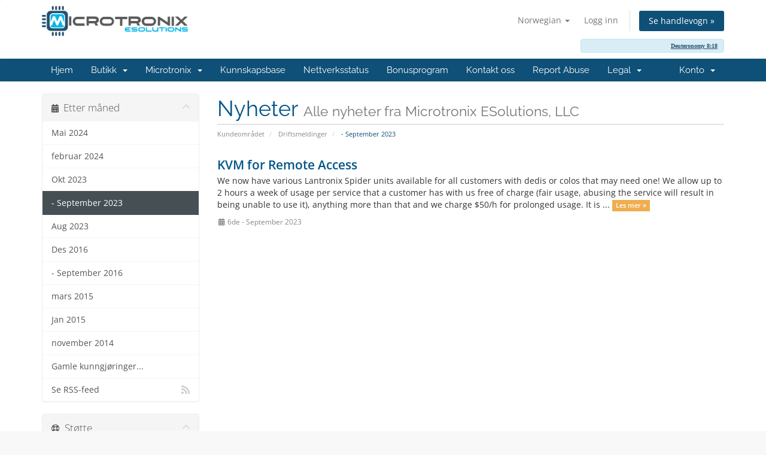

--- FILE ---
content_type: text/html; charset=utf-8
request_url: https://clients.microtronix-tech.com/index.php?rp=%2Fannouncements%2Fview%2F2023-09&language=norwegian
body_size: 6804
content:
<!DOCTYPE html>
<html lang="en">
<head>
    <meta charset="iso-8859-1" />
    <meta http-equiv="X-UA-Compatible" content="IE=edge">
    <meta name="viewport" content="width=device-width, initial-scale=1">
    <title>Driftsmeldinger - Microtronix ESolutions, LLC</title>

    <!-- Styling -->
<link href="/assets/fonts/css/open-sans-family.css" rel="stylesheet" type="text/css" />
<link href="/assets/fonts/css/raleway-family.css" rel="stylesheet" type="text/css" />
<link href="/templates/six/css/all.min.css?v=58bccd" rel="stylesheet">
<link href="/assets/css/fontawesome-all.min.css" rel="stylesheet">
<link href="/templates/six/css/custom.css" rel="stylesheet">

<!-- HTML5 Shim and Respond.js IE8 support of HTML5 elements and media queries -->
<!-- WARNING: Respond.js doesn't work if you view the page via file:// -->
<!--[if lt IE 9]>
  <script src="https://oss.maxcdn.com/libs/html5shiv/3.7.0/html5shiv.js"></script>
  <script src="https://oss.maxcdn.com/libs/respond.js/1.4.2/respond.min.js"></script>
<![endif]-->

<script type="text/javascript">
    var csrfToken = '432841656ee5b4189cd5d6fda740dd30df9e0bd5',
        markdownGuide = 'Markdown-veiledning',
        locale = 'en',
        saved = 'lagret',
        saving = 'autolagrer',
        whmcsBaseUrl = "";
    </script>
<script src="/templates/six/js/scripts.min.js?v=58bccd"></script>


    <script>
jQuery(document).ready(function () {
	// jQuery('#top-nav').append('<div class="alert alert-info admin-masquerade-notice"><a href="https://www.biblegateway.com/passage/?search=Deuteronomy%208:18" class="alert-link" target="_blank">Deuteronomy 8:18</a></div>');
	jQuery('#header').append('<div class="container"><div class="alert alert-info admin-masquerade-notice" style="margin-top: 5px;"><a href="https://www.biblegateway.com/passage/?search=Deuteronomy%208:18" class="alert-link" target="_blank">Deuteronomy 8:18</a></div></div>');

	if (window.location.href.indexOf('store') > -1) {
		jQuery('#main-body .main-content').prepend('<div class="container"><div class="alert alert-warning" style="margin-top: 5px; margin-bottom: 15px;">Notice: Our billing department is only open during our office hours, Mon-Fri 9am to 5pm EST, new orders will only be processed during this time. Outside of those hours is reserved for emergency datacenter operations. All new orders placed outside of our office hours will be held in pending state until our billing department is available.</div></div>');
	}

	if (window.location.href.indexOf('colocation') > -1 || window.location.href.indexOf('dedicateds') > -1) {
		jQuery('#products > ul > li').each(function ( e ) {
			if($(this).find('.order-button').html().indexOf('Order Now') > -1) {
				$(this).find('.top-head').prepend('<div class="ribbon-1">In Stock!</div>');
			}
		});
	}

	if (window.location.href.indexOf('submitticket') > -1) {
		jQuery('#main-body .main-content').prepend('<div class="container"><div class="alert alert-warning" style="margin-top: 5px; margin-bottom: 15px;">Notice: Our support and billing departments only answer non-emergency related tickets during regular office hours, Mon-Fri 9am to 5pm EST. Time outside of these office hours are reserved for emergency datacenter operations only, as our staff is minimal during these times. All tickets deemed non-emergency related opened outside of our office hours will remain pending until our staff is available during regular office hours.</div></div>');
	}
});
</script>


</head>
<body data-phone-cc-input="1">


<section id="header">
    <div class="container">
        <ul class="top-nav">
                            <li>
                    <a href="#" class="choose-language" data-toggle="popover" id="languageChooser">
                        Norwegian
                        <b class="caret"></b>
                    </a>
                    <div id="languageChooserContent" class="hidden">
                        <ul>
                                                            <li>
                                    <a href="/index.php?rp=%2Fannouncements%2Fview%2F2023-09&language=arabic">العربية</a>
                                </li>
                                                            <li>
                                    <a href="/index.php?rp=%2Fannouncements%2Fview%2F2023-09&language=azerbaijani">Azerbaijani</a>
                                </li>
                                                            <li>
                                    <a href="/index.php?rp=%2Fannouncements%2Fview%2F2023-09&language=catalan">Català</a>
                                </li>
                                                            <li>
                                    <a href="/index.php?rp=%2Fannouncements%2Fview%2F2023-09&language=chinese">ĸ�文</a>
                                </li>
                                                            <li>
                                    <a href="/index.php?rp=%2Fannouncements%2Fview%2F2023-09&language=croatian">Hrvatski</a>
                                </li>
                                                            <li>
                                    <a href="/index.php?rp=%2Fannouncements%2Fview%2F2023-09&language=czech">čeština</a>
                                </li>
                                                            <li>
                                    <a href="/index.php?rp=%2Fannouncements%2Fview%2F2023-09&language=danish">Dansk</a>
                                </li>
                                                            <li>
                                    <a href="/index.php?rp=%2Fannouncements%2Fview%2F2023-09&language=dutch">Nederlands</a>
                                </li>
                                                            <li>
                                    <a href="/index.php?rp=%2Fannouncements%2Fview%2F2023-09&language=english">English</a>
                                </li>
                                                            <li>
                                    <a href="/index.php?rp=%2Fannouncements%2Fview%2F2023-09&language=estonian">Estonian</a>
                                </li>
                                                            <li>
                                    <a href="/index.php?rp=%2Fannouncements%2Fview%2F2023-09&language=farsi">Persian</a>
                                </li>
                                                            <li>
                                    <a href="/index.php?rp=%2Fannouncements%2Fview%2F2023-09&language=francais">English</a>
                                </li>
                                                            <li>
                                    <a href="/index.php?rp=%2Fannouncements%2Fview%2F2023-09&language=french">Français</a>
                                </li>
                                                            <li>
                                    <a href="/index.php?rp=%2Fannouncements%2Fview%2F2023-09&language=german">Deutsch</a>
                                </li>
                                                            <li>
                                    <a href="/index.php?rp=%2Fannouncements%2Fview%2F2023-09&language=hebrew">עברית</a>
                                </li>
                                                            <li>
                                    <a href="/index.php?rp=%2Fannouncements%2Fview%2F2023-09&language=hungarian">Magyar</a>
                                </li>
                                                            <li>
                                    <a href="/index.php?rp=%2Fannouncements%2Fview%2F2023-09&language=italian">Italiano</a>
                                </li>
                                                            <li>
                                    <a href="/index.php?rp=%2Fannouncements%2Fview%2F2023-09&language=macedonian">Macedonian</a>
                                </li>
                                                            <li>
                                    <a href="/index.php?rp=%2Fannouncements%2Fview%2F2023-09&language=norwegian">Norwegian</a>
                                </li>
                                                            <li>
                                    <a href="/index.php?rp=%2Fannouncements%2Fview%2F2023-09&language=portuguese-br">Português</a>
                                </li>
                                                            <li>
                                    <a href="/index.php?rp=%2Fannouncements%2Fview%2F2023-09&language=portuguese-pt">Português</a>
                                </li>
                                                            <li>
                                    <a href="/index.php?rp=%2Fannouncements%2Fview%2F2023-09&language=romanian">Română</a>
                                </li>
                                                            <li>
                                    <a href="/index.php?rp=%2Fannouncements%2Fview%2F2023-09&language=russian">русский</a>
                                </li>
                                                            <li>
                                    <a href="/index.php?rp=%2Fannouncements%2Fview%2F2023-09&language=spanish">Español</a>
                                </li>
                                                            <li>
                                    <a href="/index.php?rp=%2Fannouncements%2Fview%2F2023-09&language=swedish">Svenska</a>
                                </li>
                                                            <li>
                                    <a href="/index.php?rp=%2Fannouncements%2Fview%2F2023-09&language=turkish">Türkçe</a>
                                </li>
                                                            <li>
                                    <a href="/index.php?rp=%2Fannouncements%2Fview%2F2023-09&language=ukranian">українська</a>
                                </li>
                                                    </ul>
                    </div>
                </li>
                                        <li>
                    <a href="/clientarea.php">Logg inn</a>
                </li>
                                <li class="primary-action">
                    <a href="/cart.php?a=view" class="btn">
                        Se handlevogn &raquo;
                    </a>
                </li>
                                </ul>

                    <a href="/index.php" class="logo"><img src="/assets/img/logo.png" alt="Microtronix ESolutions, LLC"></a>
        
    </div>
</section>

<section id="main-menu">

    <nav id="nav" class="navbar navbar-default navbar-main" role="navigation">
        <div class="container">
            <!-- Brand and toggle get grouped for better mobile display -->
            <div class="navbar-header">
                <button type="button" class="navbar-toggle" data-toggle="collapse" data-target="#primary-nav">
                    <span class="sr-only">Bytt navigasjon</span>
                    <span class="icon-bar"></span>
                    <span class="icon-bar"></span>
                    <span class="icon-bar"></span>
                </button>
            </div>

            <!-- Collect the nav links, forms, and other content for toggling -->
            <div class="collapse navbar-collapse" id="primary-nav">

                <ul class="nav navbar-nav">

                        <li menuItemName="Home" class="" id="Primary_Navbar-Home">
        <a href="/index.php">
                        Hjem
                                </a>
            </li>
    <li menuItemName="Store" class="dropdown" id="Primary_Navbar-Store">
        <a class="dropdown-toggle" data-toggle="dropdown" href="#">
                        Butikk
                        &nbsp;<b class="caret"></b>        </a>
                    <ul class="dropdown-menu">
                            <li menuItemName="Browse Products Services" id="Primary_Navbar-Store-Browse_Products_Services">
                    <a href="/index.php?rp=/store">
                                                Bla gjennom alle
                                            </a>
                </li>
                            <li menuItemName="Shop Divider 1" class="nav-divider" id="Primary_Navbar-Store-Shop_Divider_1">
                    <a href="">
                                                -----
                                            </a>
                </li>
                            <li menuItemName="KVM VPS" id="Primary_Navbar-Store-KVM_VPS">
                    <a href="/index.php?rp=/store/kvm-vps">
                                                KVM VPS
                                            </a>
                </li>
                            <li menuItemName="Colocation" id="Primary_Navbar-Store-Colocation">
                    <a href="/index.php?rp=/store/colocation">
                                                Colocation
                                            </a>
                </li>
                            <li menuItemName="Dedicateds" id="Primary_Navbar-Store-Dedicateds">
                    <a href="/index.php?rp=/store/dedicateds">
                                                Dedicateds
                                            </a>
                </li>
                            <li menuItemName="VPS Reseller" id="Primary_Navbar-Store-VPS_Reseller">
                    <a href="/index.php?rp=/store/vps-reseller">
                                                VPS Reseller
                                            </a>
                </li>
                            <li menuItemName="Hosting" id="Primary_Navbar-Store-Hosting">
                    <a href="/index.php?rp=/store/hosting">
                                                Hosting
                                            </a>
                </li>
                            <li menuItemName="Reseller Hosting" id="Primary_Navbar-Store-Reseller_Hosting">
                    <a href="/index.php?rp=/store/reseller-hosting">
                                                Reseller Hosting
                                            </a>
                </li>
                            <li menuItemName="Software" id="Primary_Navbar-Store-Software">
                    <a href="/index.php?rp=/store/software">
                                                Software
                                            </a>
                </li>
                            <li menuItemName="Other Web Services" id="Primary_Navbar-Store-Other_Web_Services">
                    <a href="/index.php?rp=/store/other-web-services">
                                                Other Web Services
                                            </a>
                </li>
                            <li menuItemName="RapidSSL Certificates" id="Primary_Navbar-Store-RapidSSL_Certificates">
                    <a href="/index.php?rp=/store/rapidssl-certificates">
                                                RapidSSL Certificates
                                            </a>
                </li>
                            <li menuItemName="GeoTrust Certificates" id="Primary_Navbar-Store-GeoTrust_Certificates">
                    <a href="/index.php?rp=/store/geotrust-certificates">
                                                GeoTrust Certificates
                                            </a>
                </li>
                            <li menuItemName="Comodo Certificates" id="Primary_Navbar-Store-Comodo_Certificates">
                    <a href="/index.php?rp=/store/comodo-certificates">
                                                Comodo Certificates
                                            </a>
                </li>
                            <li menuItemName="Register a New Domain" id="Primary_Navbar-Store-Register_a_New_Domain">
                    <a href="/cart.php?a=add&domain=register">
                                                Registrer et nytt domene
                                            </a>
                </li>
                            <li menuItemName="Transfer a Domain to Us" id="Primary_Navbar-Store-Transfer_a_Domain_to_Us">
                    <a href="/cart.php?a=add&domain=transfer">
                                                Overføre domener til oss
                                            </a>
                </li>
                        </ul>
            </li>
    <li menuItemName="microtronix" class="dropdown" id="Primary_Navbar-microtronix">
        <a class="dropdown-toggle" data-toggle="dropdown" href="#">
                        Microtronix
                        &nbsp;<b class="caret"></b>        </a>
                    <ul class="dropdown-menu">
                            <li menuItemName="dc" id="Primary_Navbar-microtronix-dc">
                    <a href="https://www.microtronixdc.com">
                                                Datacenter
                                            </a>
                </li>
                            <li menuItemName="esol" id="Primary_Navbar-microtronix-esol">
                    <a href="https://www.microtronixesolutions.com">
                                                Web Division
                                            </a>
                </li>
                            <li menuItemName="tech" id="Primary_Navbar-microtronix-tech">
                    <a href="https://www.microtronix-tech.com">
                                                IT Division
                                            </a>
                </li>
                        </ul>
            </li>
    <li menuItemName="Knowledgebase" class="" id="Primary_Navbar-Knowledgebase">
        <a href="/index.php?rp=/knowledgebase">
                        Kunnskapsbase
                                </a>
            </li>
    <li menuItemName="Network Status" class="" id="Primary_Navbar-Network_Status">
        <a href="https://status.microtronix-tech.com/">
                        Nettverksstatus
                                </a>
            </li>
    <li menuItemName="Affiliates" class="" id="Primary_Navbar-Affiliates">
        <a href="/affiliates.php">
                        Bonusprogram
                                </a>
            </li>
    <li menuItemName="Contact Us" class="" id="Primary_Navbar-Contact_Us">
        <a href="/contact.php">
                        Kontakt oss
                                </a>
            </li>
    <li menuItemName="Report Abuse" class="" id="Primary_Navbar-Report_Abuse">
        <a href="/index.php?m=abusemanagerpro">
                        Report Abuse
                                </a>
            </li>
    <li menuItemName="legal" class="dropdown" id="Primary_Navbar-legal">
        <a class="dropdown-toggle" data-toggle="dropdown" href="#">
                        Legal
                        &nbsp;<b class="caret"></b>        </a>
                    <ul class="dropdown-menu">
                            <li menuItemName="tos" id="Primary_Navbar-legal-tos">
                    <a href="https://microtronixdc.com/terms-of-service">
                                                Terms of Service
                                            </a>
                </li>
                            <li menuItemName="aup" id="Primary_Navbar-legal-aup">
                    <a href="https://microtronixdc.com/acceptable-use-policy">
                                                Acceptable Use Policy
                                            </a>
                </li>
                            <li menuItemName="priv" id="Primary_Navbar-legal-priv">
                    <a href="https://microtronixdc.com/privacy-policy">
                                                Privacy Policy
                                            </a>
                </li>
                        </ul>
            </li>

                </ul>

                <ul class="nav navbar-nav navbar-right">

                        <li menuItemName="Account" class="dropdown" id="Secondary_Navbar-Account">
        <a class="dropdown-toggle" data-toggle="dropdown" href="#">
                        Konto
                        &nbsp;<b class="caret"></b>        </a>
                    <ul class="dropdown-menu">
                            <li menuItemName="Login" id="Secondary_Navbar-Account-Login">
                    <a href="/clientarea.php">
                                                Logg inn
                                            </a>
                </li>
                            <li menuItemName="Divider" class="nav-divider" id="Secondary_Navbar-Account-Divider">
                    <a href="">
                                                -----
                                            </a>
                </li>
                            <li menuItemName="Forgot Password?" id="Secondary_Navbar-Account-Forgot_Password?">
                    <a href="/index.php?rp=/password/reset">
                                                Glemt Passord?
                                            </a>
                </li>
                        </ul>
            </li>

                </ul>

            </div><!-- /.navbar-collapse -->
        </div>
    </nav>

</section>



<section id="main-body">
    <div class="container">
        <div class="row">

                                    <div class="col-md-9 pull-md-right">
                    <div class="header-lined">
    <h1>Nyheter <small>Alle nyheter fra Microtronix ESolutions, LLC</small></h1>
    <ol class="breadcrumb">
            <li>
            <a href="https://clients.microtronix-tech.com">            Kundeområdet
            </a>        </li>
            <li>
            <a href="/index.php?rp=/announcements">            Driftsmeldinger
            </a>        </li>
            <li class="active">
                        - September 2023
                    </li>
    </ol>
</div>
                </div>
                        <div class="col-md-3 pull-md-left sidebar">
                    <div menuItemName="Announcements Months" class="panel panel-sidebar panel-sidebar hidden-sm hidden-xs">
        <div class="panel-heading">
            <h3 class="panel-title">
                <i class="fas fa-calendar-alt"></i>&nbsp;                Etter måned
                                <i class="fas fa-chevron-up panel-minimise pull-right"></i>
            </h3>
        </div>
                            <div class="list-group">
                                                            <a menuItemName="Mai 2024"
                           href="/index.php?rp=/announcements/view/2024-05"
                           class="list-group-item"
                                                                                                                                       id="Primary_Sidebar-Announcements_Months-Mai_2024"
                        >
                                                                                                                Mai 2024
                        </a>
                                                                                <a menuItemName="februar 2024"
                           href="/index.php?rp=/announcements/view/2024-02"
                           class="list-group-item"
                                                                                                                                       id="Primary_Sidebar-Announcements_Months-februar_2024"
                        >
                                                                                                                februar 2024
                        </a>
                                                                                <a menuItemName="Okt 2023"
                           href="/index.php?rp=/announcements/view/2023-10"
                           class="list-group-item"
                                                                                                                                       id="Primary_Sidebar-Announcements_Months-Okt_2023"
                        >
                                                                                                                Okt 2023
                        </a>
                                                                                <a menuItemName="- September 2023"
                           href="/index.php?rp=/announcements"
                           class="list-group-item active"
                                                                                                                                       id="Primary_Sidebar-Announcements_Months--_September_2023"
                        >
                                                                                                                - September 2023
                        </a>
                                                                                <a menuItemName="Aug 2023"
                           href="/index.php?rp=/announcements/view/2023-08"
                           class="list-group-item"
                                                                                                                                       id="Primary_Sidebar-Announcements_Months-Aug_2023"
                        >
                                                                                                                Aug 2023
                        </a>
                                                                                <a menuItemName="Des 2016"
                           href="/index.php?rp=/announcements/view/2016-12"
                           class="list-group-item"
                                                                                                                                       id="Primary_Sidebar-Announcements_Months-Des_2016"
                        >
                                                                                                                Des 2016
                        </a>
                                                                                <a menuItemName="- September 2016"
                           href="/index.php?rp=/announcements/view/2016-09"
                           class="list-group-item"
                                                                                                                                       id="Primary_Sidebar-Announcements_Months--_September_2016"
                        >
                                                                                                                - September 2016
                        </a>
                                                                                <a menuItemName="mars 2015"
                           href="/index.php?rp=/announcements/view/2015-03"
                           class="list-group-item"
                                                                                                                                       id="Primary_Sidebar-Announcements_Months-mars_2015"
                        >
                                                                                                                mars 2015
                        </a>
                                                                                <a menuItemName="Jan 2015"
                           href="/index.php?rp=/announcements/view/2015-01"
                           class="list-group-item"
                                                                                                                                       id="Primary_Sidebar-Announcements_Months-Jan_2015"
                        >
                                                                                                                Jan 2015
                        </a>
                                                                                <a menuItemName="november 2014"
                           href="/index.php?rp=/announcements/view/2014-11"
                           class="list-group-item"
                                                                                                                                       id="Primary_Sidebar-Announcements_Months-november_2014"
                        >
                                                                                                                november 2014
                        </a>
                                                                                <a menuItemName="Older"
                           href="/index.php?rp=/announcements/view/older"
                           class="list-group-item"
                                                                                                                                       id="Primary_Sidebar-Announcements_Months-Older"
                        >
                                                                                                                Gamle kunngjøringer...
                        </a>
                                                                                <a menuItemName="RSS Feed"
                           href="/index.php?rp=/announcements/rss"
                           class="list-group-item"
                                                                                                                                       id="Primary_Sidebar-Announcements_Months-RSS_Feed"
                        >
                                                                                    <i class="fas fa-rss icon-rss sidebar-menu-item-icon"></i>                            Se RSS-feed
                        </a>
                                                </div>
                    </div>
                    <div class="panel hidden-lg hidden-md panel-default">
            <div class="panel-heading">
                <h3 class="panel-title">
                    <i class="fas fa-calendar-alt"></i>&nbsp;                    Etter måned
                                    </h3>
            </div>
            <div class="panel-body">
                <form role="form">
                    <select class="form-control" onchange="selectChangeNavigate(this)">
                                                    <option menuItemName="Mai 2024" value="/index.php?rp=/announcements/view/2024-05" class="list-group-item" >
                                Mai 2024
                                                            </option>
                                                    <option menuItemName="februar 2024" value="/index.php?rp=/announcements/view/2024-02" class="list-group-item" >
                                februar 2024
                                                            </option>
                                                    <option menuItemName="Okt 2023" value="/index.php?rp=/announcements/view/2023-10" class="list-group-item" >
                                Okt 2023
                                                            </option>
                                                    <option menuItemName="- September 2023" value="/index.php?rp=/announcements" class="list-group-item" selected="selected">
                                - September 2023
                                                            </option>
                                                    <option menuItemName="Aug 2023" value="/index.php?rp=/announcements/view/2023-08" class="list-group-item" >
                                Aug 2023
                                                            </option>
                                                    <option menuItemName="Des 2016" value="/index.php?rp=/announcements/view/2016-12" class="list-group-item" >
                                Des 2016
                                                            </option>
                                                    <option menuItemName="- September 2016" value="/index.php?rp=/announcements/view/2016-09" class="list-group-item" >
                                - September 2016
                                                            </option>
                                                    <option menuItemName="mars 2015" value="/index.php?rp=/announcements/view/2015-03" class="list-group-item" >
                                mars 2015
                                                            </option>
                                                    <option menuItemName="Jan 2015" value="/index.php?rp=/announcements/view/2015-01" class="list-group-item" >
                                Jan 2015
                                                            </option>
                                                    <option menuItemName="november 2014" value="/index.php?rp=/announcements/view/2014-11" class="list-group-item" >
                                november 2014
                                                            </option>
                                                    <option menuItemName="Older" value="/index.php?rp=/announcements/view/older" class="list-group-item" >
                                Gamle kunngjøringer...
                                                            </option>
                                                    <option menuItemName="RSS Feed" value="/index.php?rp=/announcements/rss" class="list-group-item" >
                                Se RSS-feed
                                                            </option>
                                            </select>
                </form>
            </div>
                    </div>
                </div>
                <!-- Container for main page display content -->
        <div class="col-md-9 pull-md-right main-content">
            


    <div class="announcement-single">

        <a href="/index.php?rp=/announcements/23/KVM-for-Remote-Access.html" class="title">
            KVM for Remote Access
        </a>

                    <p>We now have various Lantronix Spider units available for all customers with dedis or colos that may need one! We allow up to 2 hours a week of usage per service that a customer has with us free of charge (fair usage, abusing the service will result in being unable to use it), anything more than that and we charge $50/h for prolonged usage. It is ...
            <a href="/index.php?rp=/announcements/23/KVM-for-Remote-Access.html" class="label label-warning">Les mer &raquo;</a>
            </p>
        
        <div class="article-items">
            <i class="fas fa-calendar-alt fa-fw"></i>
            6de - September 2023
                    </div>

        
    </div>




                </div><!-- /.main-content -->
                                    <div class="col-md-3 pull-md-left sidebar sidebar-secondary">
                            <div menuItemName="Support" class="panel panel-sidebar panel-sidebar">
        <div class="panel-heading">
            <h3 class="panel-title">
                <i class="far fa-life-ring"></i>&nbsp;                Støtte
                                <i class="fas fa-chevron-up panel-minimise pull-right"></i>
            </h3>
        </div>
                            <div class="list-group">
                                                            <a menuItemName="Support Tickets"
                           href="/supporttickets.php"
                           class="list-group-item"
                                                                                                                                       id="Secondary_Sidebar-Support-Support_Tickets"
                        >
                                                                                    <i class="fas fa-ticket-alt fa-fw sidebar-menu-item-icon"></i>                            Brukerstøtte
                        </a>
                                                                                <a menuItemName="Announcements"
                           href="/index.php?rp=/announcements"
                           class="list-group-item active"
                                                                                                                                       id="Secondary_Sidebar-Support-Announcements"
                        >
                                                                                    <i class="fas fa-list fa-fw sidebar-menu-item-icon"></i>                            Driftsmeldinger
                        </a>
                                                                                <a menuItemName="Knowledgebase"
                           href="/index.php?rp=/knowledgebase"
                           class="list-group-item"
                                                                                                                                       id="Secondary_Sidebar-Support-Knowledgebase"
                        >
                                                                                    <i class="fas fa-info-circle fa-fw sidebar-menu-item-icon"></i>                            Kunnskapsbase
                        </a>
                                                                                <a menuItemName="Downloads"
                           href="/index.php?rp=/download"
                           class="list-group-item"
                                                                                                                                       id="Secondary_Sidebar-Support-Downloads"
                        >
                                                                                    <i class="fas fa-download fa-fw sidebar-menu-item-icon"></i>                            Nedlastinger
                        </a>
                                                                                <a menuItemName="Network Status"
                           href="/serverstatus.php"
                           class="list-group-item"
                                                                                                                                       id="Secondary_Sidebar-Support-Network_Status"
                        >
                                                                                    <i class="fas fa-rocket fa-fw sidebar-menu-item-icon"></i>                            Nettverksstatus
                        </a>
                                                                                <a menuItemName="Open Ticket"
                           href="/submitticket.php"
                           class="list-group-item"
                                                                                                                                       id="Secondary_Sidebar-Support-Open_Ticket"
                        >
                                                                                    <i class="fas fa-comments fa-fw sidebar-menu-item-icon"></i>                            Ny henvendelse
                        </a>
                                                </div>
                    </div>
                        </div>
                            <div class="clearfix"></div>
        </div>
    </div>
</section>

<section id="footer">
    <div class="container">
        <a href="#" class="back-to-top"><i class="fas fa-chevron-up"></i></a>
        <p>Kopirett &copy; 2026 Microtronix ESolutions, LLC. Alle rettigheter er reservert.</p>
    </div>
</section>

<div id="fullpage-overlay" class="hidden">
    <div class="outer-wrapper">
        <div class="inner-wrapper">
            <img src="/assets/img/overlay-spinner.svg">
            <br>
            <span class="msg"></span>
        </div>
    </div>
</div>

<div class="modal system-modal fade" id="modalAjax" tabindex="-1" role="dialog" aria-hidden="true">
    <div class="modal-dialog">
        <div class="modal-content panel-primary">
            <div class="modal-header panel-heading">
                <button type="button" class="close" data-dismiss="modal">
                    <span aria-hidden="true">&times;</span>
                    <span class="sr-only">Lukk</span>
                </button>
                <h4 class="modal-title"></h4>
            </div>
            <div class="modal-body panel-body">
                Laster...
            </div>
            <div class="modal-footer panel-footer">
                <div class="pull-left loader">
                    <i class="fas fa-circle-notch fa-spin"></i>
                    Laster...
                </div>
                <button type="button" class="btn btn-default" data-dismiss="modal">
                    Lukk
                </button>
                <button type="button" class="btn btn-primary modal-submit">
                    Send inn
                </button>
            </div>
        </div>
    </div>
</div>

<form action="#" id="frmGeneratePassword" class="form-horizontal">
    <div class="modal fade" id="modalGeneratePassword">
        <div class="modal-dialog">
            <div class="modal-content panel-primary">
                <div class="modal-header panel-heading">
                    <button type="button" class="close" data-dismiss="modal" aria-label="Close"><span aria-hidden="true">&times;</span></button>
                    <h4 class="modal-title">
                        Generer passord
                    </h4>
                </div>
                <div class="modal-body">
                    <div class="alert alert-danger hidden" id="generatePwLengthError">
                        Vennligst skriv inn et tall mellom 8 og 64 tegn for passordlengden
                    </div>
                    <div class="form-group">
                        <label for="generatePwLength" class="col-sm-4 control-label">Passordlengde</label>
                        <div class="col-sm-8">
                            <input type="number" min="8" max="64" value="12" step="1" class="form-control input-inline input-inline-100" id="inputGeneratePasswordLength">
                        </div>
                    </div>
                    <div class="form-group">
                        <label for="generatePwOutput" class="col-sm-4 control-label">Generert passord</label>
                        <div class="col-sm-8">
                            <input type="text" class="form-control" id="inputGeneratePasswordOutput">
                        </div>
                    </div>
                    <div class="row">
                        <div class="col-sm-8 col-sm-offset-4">
                            <button type="submit" class="btn btn-default btn-sm">
                                <i class="fas fa-plus fa-fw"></i>
                                Generer nytt passord
                            </button>
                            <button type="button" class="btn btn-default btn-sm copy-to-clipboard" data-clipboard-target="#inputGeneratePasswordOutput">
                                <img src="/assets/img/clippy.svg" alt="Copy to clipboard" width="15">
                                Kopier
                            </button>
                        </div>
                    </div>
                </div>
                <div class="modal-footer">
                    <button type="button" class="btn btn-default" data-dismiss="modal">
                        Lukk
                    </button>
                    <button type="button" class="btn btn-primary" id="btnGeneratePasswordInsert" data-clipboard-target="#inputGeneratePasswordOutput">
                        Kopier til utklippstavle og sett inn
                    </button>
                </div>
            </div>
        </div>
    </div>
</form>

<!-- Piwik -->
<script type="text/javascript">
  var _paq = _paq || [];
  _paq.push(['trackPageView']);
  _paq.push(['enableLinkTracking']);
  (function() {
    var u="//analytics.microtronix-tech.com/";
    _paq.push(['setTrackerUrl', u+'piwik.php']);
    _paq.push(['setSiteId', 1]);
    var d=document, g=d.createElement('script'), s=d.getElementsByTagName('script')[0];
    g.type='text/javascript'; g.async=true; g.defer=true; g.src=u+'piwik.js'; s.parentNode.insertBefore(g,s);
  })();
</script>
<noscript><p><img src="//analytics.microtronix-tech.com/piwik.php?idsite=1" style="border:0;" alt="" /></p></noscript>
<!-- End Piwik Code -->
<!--Start of Tawk.to Script-->
<script type="text/javascript">
var Tawk_API=Tawk_API||{}, Tawk_LoadStart=new Date();
(function(){
var s1=document.createElement("script"),s0=document.getElementsByTagName("script")[0];
s1.async=true;
s1.src='https://embed.tawk.to/5e84b14e35bcbb0c9aacaad6/default';
s1.charset='UTF-8';
s1.setAttribute('crossorigin','*');
s0.parentNode.insertBefore(s1,s0);
})();
</script>
<!--End of Tawk.to Script-->


</body>
</html>
